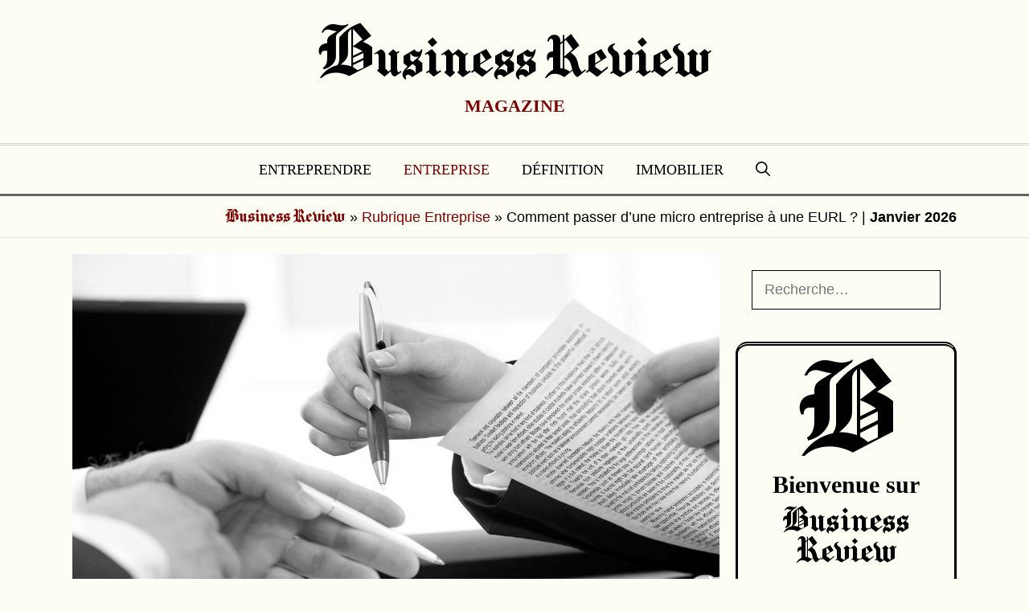

--- FILE ---
content_type: text/html; charset=UTF-8
request_url: https://business-review.fr/micro-entreprise-a-une-eurl/
body_size: 19413
content:
<!DOCTYPE html>
<html lang="fr-FR">
<head>
	<meta charset="UTF-8">
	<link rel="profile" href="https://gmpg.org/xfn/11">
	<meta name='robots' content='index, follow, max-image-preview:large, max-snippet:-1, max-video-preview:-1' />

	<!-- This site is optimized with the Yoast SEO plugin v21.7 - https://yoast.com/wordpress/plugins/seo/ -->
	<title>Comment passer d&#039;une micro entreprise à une EURL ?</title>
	<meta name="description" content="Dans le cadre du développement d’une entreprise, il se peut qu’un changement de statut soit nécessaire." />
	<link rel="canonical" href="https://business-review.fr/micro-entreprise-a-une-eurl/" />
	<meta property="og:locale" content="fr_FR" />
	<meta property="og:type" content="article" />
	<meta property="og:title" content="Comment passer d&#039;une micro entreprise à une EURL ?" />
	<meta property="og:description" content="Dans le cadre du développement d’une entreprise, il se peut qu’un changement de statut soit nécessaire." />
	<meta property="og:url" content="https://business-review.fr/micro-entreprise-a-une-eurl/" />
	<meta property="og:site_name" content="Business Review" />
	<meta property="article:published_time" content="2022-06-21T18:58:01+00:00" />
	<meta property="og:image" content="https://business-review.fr/wp-content/uploads/micro-entreprise-a-une-eurl.jpg" />
	<meta property="og:image:width" content="1280" />
	<meta property="og:image:height" content="853" />
	<meta property="og:image:type" content="image/jpeg" />
	<meta name="author" content="Lucas" />
	<meta name="twitter:card" content="summary_large_image" />
	<meta name="twitter:label1" content="Écrit par" />
	<meta name="twitter:data1" content="Lucas" />
	<meta name="twitter:label2" content="Durée de lecture estimée" />
	<meta name="twitter:data2" content="5 minutes" />
	<script type="application/ld+json" class="yoast-schema-graph">{"@context":"https://schema.org","@graph":[{"@type":"WebPage","@id":"https://business-review.fr/micro-entreprise-a-une-eurl/","url":"https://business-review.fr/micro-entreprise-a-une-eurl/","name":"Comment passer d'une micro entreprise à une EURL ?","isPartOf":{"@id":"https://business-review.fr/#website"},"primaryImageOfPage":{"@id":"https://business-review.fr/micro-entreprise-a-une-eurl/#primaryimage"},"image":{"@id":"https://business-review.fr/micro-entreprise-a-une-eurl/#primaryimage"},"thumbnailUrl":"https://business-review.fr/wp-content/uploads/micro-entreprise-a-une-eurl.jpg","datePublished":"2022-06-21T18:58:01+00:00","dateModified":"2022-06-21T18:58:01+00:00","author":{"@id":"https://business-review.fr/#/schema/person/77c6ef83a0d1b35c0a457dca8329b733"},"description":"Dans le cadre du développement d’une entreprise, il se peut qu’un changement de statut soit nécessaire.","breadcrumb":{"@id":"https://business-review.fr/micro-entreprise-a-une-eurl/#breadcrumb"},"inLanguage":"fr-FR","potentialAction":[{"@type":"ReadAction","target":["https://business-review.fr/micro-entreprise-a-une-eurl/"]}]},{"@type":"ImageObject","inLanguage":"fr-FR","@id":"https://business-review.fr/micro-entreprise-a-une-eurl/#primaryimage","url":"https://business-review.fr/wp-content/uploads/micro-entreprise-a-une-eurl.jpg","contentUrl":"https://business-review.fr/wp-content/uploads/micro-entreprise-a-une-eurl.jpg","width":1280,"height":853},{"@type":"BreadcrumbList","@id":"https://business-review.fr/micro-entreprise-a-une-eurl/#breadcrumb","itemListElement":[{"@type":"ListItem","position":1,"name":"Business Review","item":"https://business-review.fr/"},{"@type":"ListItem","position":2,"name":"Rubrique Entreprise","item":"https://business-review.fr/rubrique-entreprise/"},{"@type":"ListItem","position":3,"name":"Comment passer d&rsquo;une micro entreprise à une EURL ?"}]},{"@type":"WebSite","@id":"https://business-review.fr/#website","url":"https://business-review.fr/","name":"Business Review","description":"magazine","potentialAction":[{"@type":"SearchAction","target":{"@type":"EntryPoint","urlTemplate":"https://business-review.fr/?s={search_term_string}"},"query-input":"required name=search_term_string"}],"inLanguage":"fr-FR"},{"@type":"Person","@id":"https://business-review.fr/#/schema/person/77c6ef83a0d1b35c0a457dca8329b733","name":"Lucas","description":"Entrepreneur dans l'âme, j'ai à cœur de vous partager ma fibre entrepreneuriale."}]}</script>
	<!-- / Yoast SEO plugin. -->


<link rel='dns-prefetch' href='//www.googletagmanager.com' />
<link rel="alternate" type="application/rss+xml" title="Business Review &raquo; Flux" href="https://business-review.fr/feed/" />
<link rel="alternate" type="application/rss+xml" title="Business Review &raquo; Flux des commentaires" href="https://business-review.fr/comments/feed/" />
<link rel="alternate" title="oEmbed (JSON)" type="application/json+oembed" href="https://business-review.fr/wp-json/oembed/1.0/embed?url=https%3A%2F%2Fbusiness-review.fr%2Fmicro-entreprise-a-une-eurl%2F" />
<link rel="alternate" title="oEmbed (XML)" type="text/xml+oembed" href="https://business-review.fr/wp-json/oembed/1.0/embed?url=https%3A%2F%2Fbusiness-review.fr%2Fmicro-entreprise-a-une-eurl%2F&#038;format=xml" />
<style id='wp-img-auto-sizes-contain-inline-css'>
img:is([sizes=auto i],[sizes^="auto," i]){contain-intrinsic-size:3000px 1500px}
/*# sourceURL=wp-img-auto-sizes-contain-inline-css */
</style>
<style id='wp-emoji-styles-inline-css'>

	img.wp-smiley, img.emoji {
		display: inline !important;
		border: none !important;
		box-shadow: none !important;
		height: 1em !important;
		width: 1em !important;
		margin: 0 0.07em !important;
		vertical-align: -0.1em !important;
		background: none !important;
		padding: 0 !important;
	}
/*# sourceURL=wp-emoji-styles-inline-css */
</style>
<style id='wp-block-library-inline-css'>
:root{--wp-block-synced-color:#7a00df;--wp-block-synced-color--rgb:122,0,223;--wp-bound-block-color:var(--wp-block-synced-color);--wp-editor-canvas-background:#ddd;--wp-admin-theme-color:#007cba;--wp-admin-theme-color--rgb:0,124,186;--wp-admin-theme-color-darker-10:#006ba1;--wp-admin-theme-color-darker-10--rgb:0,107,160.5;--wp-admin-theme-color-darker-20:#005a87;--wp-admin-theme-color-darker-20--rgb:0,90,135;--wp-admin-border-width-focus:2px}@media (min-resolution:192dpi){:root{--wp-admin-border-width-focus:1.5px}}.wp-element-button{cursor:pointer}:root .has-very-light-gray-background-color{background-color:#eee}:root .has-very-dark-gray-background-color{background-color:#313131}:root .has-very-light-gray-color{color:#eee}:root .has-very-dark-gray-color{color:#313131}:root .has-vivid-green-cyan-to-vivid-cyan-blue-gradient-background{background:linear-gradient(135deg,#00d084,#0693e3)}:root .has-purple-crush-gradient-background{background:linear-gradient(135deg,#34e2e4,#4721fb 50%,#ab1dfe)}:root .has-hazy-dawn-gradient-background{background:linear-gradient(135deg,#faaca8,#dad0ec)}:root .has-subdued-olive-gradient-background{background:linear-gradient(135deg,#fafae1,#67a671)}:root .has-atomic-cream-gradient-background{background:linear-gradient(135deg,#fdd79a,#004a59)}:root .has-nightshade-gradient-background{background:linear-gradient(135deg,#330968,#31cdcf)}:root .has-midnight-gradient-background{background:linear-gradient(135deg,#020381,#2874fc)}:root{--wp--preset--font-size--normal:16px;--wp--preset--font-size--huge:42px}.has-regular-font-size{font-size:1em}.has-larger-font-size{font-size:2.625em}.has-normal-font-size{font-size:var(--wp--preset--font-size--normal)}.has-huge-font-size{font-size:var(--wp--preset--font-size--huge)}.has-text-align-center{text-align:center}.has-text-align-left{text-align:left}.has-text-align-right{text-align:right}.has-fit-text{white-space:nowrap!important}#end-resizable-editor-section{display:none}.aligncenter{clear:both}.items-justified-left{justify-content:flex-start}.items-justified-center{justify-content:center}.items-justified-right{justify-content:flex-end}.items-justified-space-between{justify-content:space-between}.screen-reader-text{border:0;clip-path:inset(50%);height:1px;margin:-1px;overflow:hidden;padding:0;position:absolute;width:1px;word-wrap:normal!important}.screen-reader-text:focus{background-color:#ddd;clip-path:none;color:#444;display:block;font-size:1em;height:auto;left:5px;line-height:normal;padding:15px 23px 14px;text-decoration:none;top:5px;width:auto;z-index:100000}html :where(.has-border-color){border-style:solid}html :where([style*=border-top-color]){border-top-style:solid}html :where([style*=border-right-color]){border-right-style:solid}html :where([style*=border-bottom-color]){border-bottom-style:solid}html :where([style*=border-left-color]){border-left-style:solid}html :where([style*=border-width]){border-style:solid}html :where([style*=border-top-width]){border-top-style:solid}html :where([style*=border-right-width]){border-right-style:solid}html :where([style*=border-bottom-width]){border-bottom-style:solid}html :where([style*=border-left-width]){border-left-style:solid}html :where(img[class*=wp-image-]){height:auto;max-width:100%}:where(figure){margin:0 0 1em}html :where(.is-position-sticky){--wp-admin--admin-bar--position-offset:var(--wp-admin--admin-bar--height,0px)}@media screen and (max-width:600px){html :where(.is-position-sticky){--wp-admin--admin-bar--position-offset:0px}}

/*# sourceURL=wp-block-library-inline-css */
</style><style id='global-styles-inline-css'>
:root{--wp--preset--aspect-ratio--square: 1;--wp--preset--aspect-ratio--4-3: 4/3;--wp--preset--aspect-ratio--3-4: 3/4;--wp--preset--aspect-ratio--3-2: 3/2;--wp--preset--aspect-ratio--2-3: 2/3;--wp--preset--aspect-ratio--16-9: 16/9;--wp--preset--aspect-ratio--9-16: 9/16;--wp--preset--color--black: #000000;--wp--preset--color--cyan-bluish-gray: #abb8c3;--wp--preset--color--white: #ffffff;--wp--preset--color--pale-pink: #f78da7;--wp--preset--color--vivid-red: #cf2e2e;--wp--preset--color--luminous-vivid-orange: #ff6900;--wp--preset--color--luminous-vivid-amber: #fcb900;--wp--preset--color--light-green-cyan: #7bdcb5;--wp--preset--color--vivid-green-cyan: #00d084;--wp--preset--color--pale-cyan-blue: #8ed1fc;--wp--preset--color--vivid-cyan-blue: #0693e3;--wp--preset--color--vivid-purple: #9b51e0;--wp--preset--gradient--vivid-cyan-blue-to-vivid-purple: linear-gradient(135deg,rgb(6,147,227) 0%,rgb(155,81,224) 100%);--wp--preset--gradient--light-green-cyan-to-vivid-green-cyan: linear-gradient(135deg,rgb(122,220,180) 0%,rgb(0,208,130) 100%);--wp--preset--gradient--luminous-vivid-amber-to-luminous-vivid-orange: linear-gradient(135deg,rgb(252,185,0) 0%,rgb(255,105,0) 100%);--wp--preset--gradient--luminous-vivid-orange-to-vivid-red: linear-gradient(135deg,rgb(255,105,0) 0%,rgb(207,46,46) 100%);--wp--preset--gradient--very-light-gray-to-cyan-bluish-gray: linear-gradient(135deg,rgb(238,238,238) 0%,rgb(169,184,195) 100%);--wp--preset--gradient--cool-to-warm-spectrum: linear-gradient(135deg,rgb(74,234,220) 0%,rgb(151,120,209) 20%,rgb(207,42,186) 40%,rgb(238,44,130) 60%,rgb(251,105,98) 80%,rgb(254,248,76) 100%);--wp--preset--gradient--blush-light-purple: linear-gradient(135deg,rgb(255,206,236) 0%,rgb(152,150,240) 100%);--wp--preset--gradient--blush-bordeaux: linear-gradient(135deg,rgb(254,205,165) 0%,rgb(254,45,45) 50%,rgb(107,0,62) 100%);--wp--preset--gradient--luminous-dusk: linear-gradient(135deg,rgb(255,203,112) 0%,rgb(199,81,192) 50%,rgb(65,88,208) 100%);--wp--preset--gradient--pale-ocean: linear-gradient(135deg,rgb(255,245,203) 0%,rgb(182,227,212) 50%,rgb(51,167,181) 100%);--wp--preset--gradient--electric-grass: linear-gradient(135deg,rgb(202,248,128) 0%,rgb(113,206,126) 100%);--wp--preset--gradient--midnight: linear-gradient(135deg,rgb(2,3,129) 0%,rgb(40,116,252) 100%);--wp--preset--font-size--small: 13px;--wp--preset--font-size--medium: 20px;--wp--preset--font-size--large: 36px;--wp--preset--font-size--x-large: 42px;--wp--preset--spacing--20: 0.44rem;--wp--preset--spacing--30: 0.67rem;--wp--preset--spacing--40: 1rem;--wp--preset--spacing--50: 1.5rem;--wp--preset--spacing--60: 2.25rem;--wp--preset--spacing--70: 3.38rem;--wp--preset--spacing--80: 5.06rem;--wp--preset--shadow--natural: 6px 6px 9px rgba(0, 0, 0, 0.2);--wp--preset--shadow--deep: 12px 12px 50px rgba(0, 0, 0, 0.4);--wp--preset--shadow--sharp: 6px 6px 0px rgba(0, 0, 0, 0.2);--wp--preset--shadow--outlined: 6px 6px 0px -3px rgb(255, 255, 255), 6px 6px rgb(0, 0, 0);--wp--preset--shadow--crisp: 6px 6px 0px rgb(0, 0, 0);}:where(.is-layout-flex){gap: 0.5em;}:where(.is-layout-grid){gap: 0.5em;}body .is-layout-flex{display: flex;}.is-layout-flex{flex-wrap: wrap;align-items: center;}.is-layout-flex > :is(*, div){margin: 0;}body .is-layout-grid{display: grid;}.is-layout-grid > :is(*, div){margin: 0;}:where(.wp-block-columns.is-layout-flex){gap: 2em;}:where(.wp-block-columns.is-layout-grid){gap: 2em;}:where(.wp-block-post-template.is-layout-flex){gap: 1.25em;}:where(.wp-block-post-template.is-layout-grid){gap: 1.25em;}.has-black-color{color: var(--wp--preset--color--black) !important;}.has-cyan-bluish-gray-color{color: var(--wp--preset--color--cyan-bluish-gray) !important;}.has-white-color{color: var(--wp--preset--color--white) !important;}.has-pale-pink-color{color: var(--wp--preset--color--pale-pink) !important;}.has-vivid-red-color{color: var(--wp--preset--color--vivid-red) !important;}.has-luminous-vivid-orange-color{color: var(--wp--preset--color--luminous-vivid-orange) !important;}.has-luminous-vivid-amber-color{color: var(--wp--preset--color--luminous-vivid-amber) !important;}.has-light-green-cyan-color{color: var(--wp--preset--color--light-green-cyan) !important;}.has-vivid-green-cyan-color{color: var(--wp--preset--color--vivid-green-cyan) !important;}.has-pale-cyan-blue-color{color: var(--wp--preset--color--pale-cyan-blue) !important;}.has-vivid-cyan-blue-color{color: var(--wp--preset--color--vivid-cyan-blue) !important;}.has-vivid-purple-color{color: var(--wp--preset--color--vivid-purple) !important;}.has-black-background-color{background-color: var(--wp--preset--color--black) !important;}.has-cyan-bluish-gray-background-color{background-color: var(--wp--preset--color--cyan-bluish-gray) !important;}.has-white-background-color{background-color: var(--wp--preset--color--white) !important;}.has-pale-pink-background-color{background-color: var(--wp--preset--color--pale-pink) !important;}.has-vivid-red-background-color{background-color: var(--wp--preset--color--vivid-red) !important;}.has-luminous-vivid-orange-background-color{background-color: var(--wp--preset--color--luminous-vivid-orange) !important;}.has-luminous-vivid-amber-background-color{background-color: var(--wp--preset--color--luminous-vivid-amber) !important;}.has-light-green-cyan-background-color{background-color: var(--wp--preset--color--light-green-cyan) !important;}.has-vivid-green-cyan-background-color{background-color: var(--wp--preset--color--vivid-green-cyan) !important;}.has-pale-cyan-blue-background-color{background-color: var(--wp--preset--color--pale-cyan-blue) !important;}.has-vivid-cyan-blue-background-color{background-color: var(--wp--preset--color--vivid-cyan-blue) !important;}.has-vivid-purple-background-color{background-color: var(--wp--preset--color--vivid-purple) !important;}.has-black-border-color{border-color: var(--wp--preset--color--black) !important;}.has-cyan-bluish-gray-border-color{border-color: var(--wp--preset--color--cyan-bluish-gray) !important;}.has-white-border-color{border-color: var(--wp--preset--color--white) !important;}.has-pale-pink-border-color{border-color: var(--wp--preset--color--pale-pink) !important;}.has-vivid-red-border-color{border-color: var(--wp--preset--color--vivid-red) !important;}.has-luminous-vivid-orange-border-color{border-color: var(--wp--preset--color--luminous-vivid-orange) !important;}.has-luminous-vivid-amber-border-color{border-color: var(--wp--preset--color--luminous-vivid-amber) !important;}.has-light-green-cyan-border-color{border-color: var(--wp--preset--color--light-green-cyan) !important;}.has-vivid-green-cyan-border-color{border-color: var(--wp--preset--color--vivid-green-cyan) !important;}.has-pale-cyan-blue-border-color{border-color: var(--wp--preset--color--pale-cyan-blue) !important;}.has-vivid-cyan-blue-border-color{border-color: var(--wp--preset--color--vivid-cyan-blue) !important;}.has-vivid-purple-border-color{border-color: var(--wp--preset--color--vivid-purple) !important;}.has-vivid-cyan-blue-to-vivid-purple-gradient-background{background: var(--wp--preset--gradient--vivid-cyan-blue-to-vivid-purple) !important;}.has-light-green-cyan-to-vivid-green-cyan-gradient-background{background: var(--wp--preset--gradient--light-green-cyan-to-vivid-green-cyan) !important;}.has-luminous-vivid-amber-to-luminous-vivid-orange-gradient-background{background: var(--wp--preset--gradient--luminous-vivid-amber-to-luminous-vivid-orange) !important;}.has-luminous-vivid-orange-to-vivid-red-gradient-background{background: var(--wp--preset--gradient--luminous-vivid-orange-to-vivid-red) !important;}.has-very-light-gray-to-cyan-bluish-gray-gradient-background{background: var(--wp--preset--gradient--very-light-gray-to-cyan-bluish-gray) !important;}.has-cool-to-warm-spectrum-gradient-background{background: var(--wp--preset--gradient--cool-to-warm-spectrum) !important;}.has-blush-light-purple-gradient-background{background: var(--wp--preset--gradient--blush-light-purple) !important;}.has-blush-bordeaux-gradient-background{background: var(--wp--preset--gradient--blush-bordeaux) !important;}.has-luminous-dusk-gradient-background{background: var(--wp--preset--gradient--luminous-dusk) !important;}.has-pale-ocean-gradient-background{background: var(--wp--preset--gradient--pale-ocean) !important;}.has-electric-grass-gradient-background{background: var(--wp--preset--gradient--electric-grass) !important;}.has-midnight-gradient-background{background: var(--wp--preset--gradient--midnight) !important;}.has-small-font-size{font-size: var(--wp--preset--font-size--small) !important;}.has-medium-font-size{font-size: var(--wp--preset--font-size--medium) !important;}.has-large-font-size{font-size: var(--wp--preset--font-size--large) !important;}.has-x-large-font-size{font-size: var(--wp--preset--font-size--x-large) !important;}
/*# sourceURL=global-styles-inline-css */
</style>

<style id='classic-theme-styles-inline-css'>
/*! This file is auto-generated */
.wp-block-button__link{color:#fff;background-color:#32373c;border-radius:9999px;box-shadow:none;text-decoration:none;padding:calc(.667em + 2px) calc(1.333em + 2px);font-size:1.125em}.wp-block-file__button{background:#32373c;color:#fff;text-decoration:none}
/*# sourceURL=/wp-includes/css/classic-themes.min.css */
</style>
<link rel='stylesheet' id='uaf_client_css-css' href='https://business-review.fr/wp-content/uploads/useanyfont/uaf.css?ver=1704288412' media='all' />
<link rel='stylesheet' id='generate-style-css' href='https://business-review.fr/wp-content/themes/generatepress/assets/css/all.min.css?ver=3.0.4' media='all' />
<style id='generate-style-inline-css'>
.entry-header .entry-meta {display:none;}.post-navigation {display:none;}.single footer.entry-meta {display:none;}.no-featured-image-padding .featured-image {margin-left:-20px;margin-right:-20px;}.post-image-above-header .no-featured-image-padding .inside-article .featured-image {margin-top:-20px;}@media (max-width:768px){.no-featured-image-padding .featured-image {margin-left:-40px;margin-right:-40px;}.post-image-above-header .no-featured-image-padding .inside-article .featured-image {margin-top:-40px;}}
body{background-color:#fefdf3;color:#000000;}a{color:#800000;}a:hover, a:focus, a:active{color:#000000;}body .grid-container{max-width:1100px;}.wp-block-group__inner-container{max-width:1100px;margin-left:auto;margin-right:auto;}.generate-back-to-top{font-size:20px;border-radius:3px;position:fixed;bottom:30px;right:30px;line-height:40px;width:40px;text-align:center;z-index:10;transition:opacity 300ms ease-in-out;}.navigation-search{position:absolute;left:-99999px;pointer-events:none;visibility:hidden;z-index:20;width:100%;top:0;transition:opacity 100ms ease-in-out;opacity:0;}.navigation-search.nav-search-active{left:0;right:0;pointer-events:auto;visibility:visible;opacity:1;}.navigation-search input[type="search"]{outline:0;border:0;vertical-align:bottom;line-height:1;opacity:0.9;width:100%;z-index:20;border-radius:0;-webkit-appearance:none;height:60px;}.navigation-search input::-ms-clear{display:none;width:0;height:0;}.navigation-search input::-ms-reveal{display:none;width:0;height:0;}.navigation-search input::-webkit-search-decoration, .navigation-search input::-webkit-search-cancel-button, .navigation-search input::-webkit-search-results-button, .navigation-search input::-webkit-search-results-decoration{display:none;}.main-navigation li.search-item{z-index:21;}li.search-item.active{transition:opacity 100ms ease-in-out;}.nav-left-sidebar .main-navigation li.search-item.active,.nav-right-sidebar .main-navigation li.search-item.active{width:auto;display:inline-block;float:right;}.gen-sidebar-nav .navigation-search{top:auto;bottom:0;}body, button, input, select, textarea{font-family:Segoe UI, Helvetica Neue, Helvetica, sans-serif;font-size:18px;}body{line-height:1.5;}.entry-content > [class*="wp-block-"]:not(:last-child){margin-bottom:1.5em;}.main-title{font-family:"chomsky";font-weight:normal;text-transform:capitalize;font-size:66px;}.site-description{font-family:Georgia, Times New Roman, Times, serif;font-weight:bold;text-transform:uppercase;font-size:22px;}.main-navigation a, .menu-toggle{font-family:Georgia, Times New Roman, Times, serif;text-transform:uppercase;font-size:18px;}.main-navigation .main-nav ul ul li a{font-size:15px;}.widget-title{font-family:Segoe UI, Helvetica Neue, Helvetica, sans-serif;}.sidebar .widget, .footer-widgets .widget{font-size:17px;}button:not(.menu-toggle),html input[type="button"],input[type="reset"],input[type="submit"],.button,.wp-block-button .wp-block-button__link{font-family:Segoe UI, Helvetica Neue, Helvetica, sans-serif;text-transform:uppercase;font-size:15px;}h1{font-family:Georgia, Times New Roman, Times, serif;font-weight:bold;text-transform:uppercase;font-size:35px;}h2{font-family:Georgia, Times New Roman, Times, serif;font-weight:bold;font-size:30px;}h3{font-family:Georgia, Times New Roman, Times, serif;font-weight:bold;font-size:20px;}h4{font-family:Georgia, Times New Roman, Times, serif;font-weight:bold;font-size:inherit;}h5{font-family:Georgia, Times New Roman, Times, serif;text-transform:uppercase;font-size:inherit;}h6{font-family:Georgia, Times New Roman, Times, serif;}.site-info{font-family:Segoe UI, Helvetica Neue, Helvetica, sans-serif;text-transform:uppercase;font-size:14px;}@media (max-width:768px){.main-title{font-size:50px;}h1{font-size:30px;}h2{font-size:25px;}}.top-bar{background-color:#fefdf3;color:#000000;}.top-bar a{color:#ffffff;}.top-bar a:hover{color:#303030;}.site-header{background-color:#fefdf3;color:#3a3a3a;}.site-header a{color:#3a3a3a;}.main-title a,.main-title a:hover{color:#000000;}.site-description{color:#800000;}.mobile-menu-control-wrapper .menu-toggle,.mobile-menu-control-wrapper .menu-toggle:hover,.mobile-menu-control-wrapper .menu-toggle:focus,.has-inline-mobile-toggle #site-navigation.toggled{background-color:rgba(0, 0, 0, 0.02);}.main-navigation,.main-navigation ul ul{background-color:#fefdf3;}.main-navigation .main-nav ul li a,.menu-toggle, .main-navigation .menu-bar-items{color:#000000;}.main-navigation .main-nav ul li:hover > a,.main-navigation .main-nav ul li:focus > a, .main-navigation .main-nav ul li.sfHover > a, .main-navigation .menu-bar-item:hover > a, .main-navigation .menu-bar-item.sfHover > a{color:#800000;background-color:#fefdf3;}button.menu-toggle:hover,button.menu-toggle:focus,.main-navigation .mobile-bar-items a,.main-navigation .mobile-bar-items a:hover,.main-navigation .mobile-bar-items a:focus{color:#000000;}.main-navigation .main-nav ul li[class*="current-menu-"] > a{color:#800000;background-color:#fefdf3;}.main-navigation .main-nav ul li[class*="current-menu-"] > a:hover,.main-navigation .main-nav ul li[class*="current-menu-"].sfHover > a{color:#800000;background-color:#fefdf3;}.navigation-search input[type="search"],.navigation-search input[type="search"]:active, .navigation-search input[type="search"]:focus, .main-navigation .main-nav ul li.search-item.active > a, .main-navigation .menu-bar-items .search-item.active > a{color:#800000;background-color:#fefdf3;opacity:1;}.main-navigation ul ul{background-color:#ffffff;}.main-navigation .main-nav ul ul li a{color:#000000;}.main-navigation .main-nav ul ul li:hover > a,.main-navigation .main-nav ul ul li:focus > a,.main-navigation .main-nav ul ul li.sfHover > a{color:#1e73be;background-color:#fafafa;}.main-navigation .main-nav ul ul li[class*="current-menu-"] > a{color:#1e73be;background-color:#ffffff;}.main-navigation .main-nav ul ul li[class*="current-menu-"] > a:hover,.main-navigation .main-nav ul ul li[class*="current-menu-"].sfHover > a{color:#1e73be;background-color:#ffffff;}.separate-containers .inside-article, .separate-containers .comments-area, .separate-containers .page-header, .one-container .container, .separate-containers .paging-navigation, .inside-page-header{background-color:#fefdf3;}.entry-title a{color:#000000;}.entry-title a:hover{color:#800000;}.entry-meta{color:#000000;}.entry-meta a{color:#333333;}.entry-meta a:hover{color:#800000;}.sidebar .widget{background-color:#fefdf3;}.footer-widgets{background-color:#fefdf3;}.footer-widgets .widget-title{color:#000000;}.site-info{color:#000000;background-color:#fefdf3;}.site-info a{color:#000000;}.site-info a:hover{color:#606060;}.footer-bar .widget_nav_menu .current-menu-item a{color:#606060;}input[type="text"],input[type="email"],input[type="url"],input[type="password"],input[type="search"],input[type="tel"],input[type="number"],textarea,select{color:#000000;background-color:#fefdf3;border-color:#000000;}input[type="text"]:focus,input[type="email"]:focus,input[type="url"]:focus,input[type="password"]:focus,input[type="search"]:focus,input[type="tel"]:focus,input[type="number"]:focus,textarea:focus,select:focus{color:#666666;background-color:#ffffff;border-color:#bfbfbf;}button,html input[type="button"],input[type="reset"],input[type="submit"],a.button,a.wp-block-button__link:not(.has-background){color:#000000;background-color:#ffffff;}button:hover,html input[type="button"]:hover,input[type="reset"]:hover,input[type="submit"]:hover,a.button:hover,button:focus,html input[type="button"]:focus,input[type="reset"]:focus,input[type="submit"]:focus,a.button:focus,a.wp-block-button__link:not(.has-background):active,a.wp-block-button__link:not(.has-background):focus,a.wp-block-button__link:not(.has-background):hover{color:#ffffff;background-color:#1e73be;}a.generate-back-to-top{background-color:#fefdf3;color:#000000;}a.generate-back-to-top:hover,a.generate-back-to-top:focus{background-color:#ffffff;color:#800000;}@media (max-width: 768px){.main-navigation .menu-bar-item:hover > a, .main-navigation .menu-bar-item.sfHover > a{background:none;color:#000000;}}.inside-top-bar{padding:10px;}.inside-header{padding:30px;}.separate-containers .inside-article, .separate-containers .comments-area, .separate-containers .page-header, .separate-containers .paging-navigation, .one-container .site-content, .inside-page-header{padding:20px;}.site-main .wp-block-group__inner-container{padding:20px;}.entry-content .alignwide, body:not(.no-sidebar) .entry-content .alignfull{margin-left:-20px;width:calc(100% + 40px);max-width:calc(100% + 40px);}.one-container.right-sidebar .site-main,.one-container.both-right .site-main{margin-right:20px;}.one-container.left-sidebar .site-main,.one-container.both-left .site-main{margin-left:20px;}.one-container.both-sidebars .site-main{margin:0px 20px 0px 20px;}.rtl .menu-item-has-children .dropdown-menu-toggle{padding-left:20px;}.rtl .main-navigation .main-nav ul li.menu-item-has-children > a{padding-right:20px;}.widget-area .widget{padding:20px;}.footer-widgets{padding:20px;}.site-info{padding:20px;}@media (max-width:768px){.separate-containers .inside-article, .separate-containers .comments-area, .separate-containers .page-header, .separate-containers .paging-navigation, .one-container .site-content, .inside-page-header{padding:40px;}.site-main .wp-block-group__inner-container{padding:40px;}.site-info{padding-right:10px;padding-left:10px;}.entry-content .alignwide, body:not(.no-sidebar) .entry-content .alignfull{margin-left:-40px;width:calc(100% + 80px);max-width:calc(100% + 80px);}}/* End cached CSS */@media (max-width: 768px){.main-navigation .menu-toggle,.main-navigation .mobile-bar-items,.sidebar-nav-mobile:not(#sticky-placeholder){display:block;}.main-navigation ul,.gen-sidebar-nav{display:none;}[class*="nav-float-"] .site-header .inside-header > *{float:none;clear:both;}}
.site-header{background-repeat:no-repeat;}
.navigation-branding .main-title{font-weight:normal;text-transform:capitalize;font-size:66px;font-family:"chomsky";}@media (max-width: 768px){.navigation-branding .main-title{font-size:50px;}}
.main-navigation .main-nav ul li a,.menu-toggle,.main-navigation .mobile-bar-items a{transition: line-height 300ms ease}.main-navigation.toggled .main-nav > ul{background-color: #fefdf3}
.page-hero{color:#000000;padding-top:10px;padding-bottom:10px;text-align:right;box-sizing:border-box;}.page-hero h1, .page-hero h2, .page-hero h3, .page-hero h4, .page-hero h5, .page-hero h6{color:#000000;}.inside-page-hero > *:last-child{margin-bottom:0px;}.page-hero time.updated{display:none;}
.post-image, .page-content, .entry-content, .entry-summary, footer.entry-meta{margin-top:1em;}.post-image-above-header .inside-article div.featured-image, .post-image-above-header .inside-article div.post-image{margin-bottom:1em;}
/*# sourceURL=generate-style-inline-css */
</style>
<link rel='stylesheet' id='generate-blog-css' href='https://business-review.fr/wp-content/plugins/gp-premium/blog/functions/css/style-min.css?ver=1.9.1' media='all' />
<link rel='stylesheet' id='lgc-unsemantic-grid-responsive-tablet-css' href='https://business-review.fr/wp-content/plugins/lightweight-grid-columns/css/unsemantic-grid-responsive-tablet.css?ver=1.0' media='all' />
<link rel='stylesheet' id='generate-sticky-css' href='https://business-review.fr/wp-content/plugins/gp-premium/menu-plus/functions/css/sticky.min.css?ver=1.9.1' media='all' />
<script src="https://business-review.fr/wp-includes/js/jquery/jquery.min.js?ver=3.7.1" id="jquery-core-js"></script>
<script src="https://business-review.fr/wp-includes/js/jquery/jquery-migrate.min.js?ver=3.4.1" id="jquery-migrate-js"></script>
<script id="my-ajax-request-js-extra">
var MyAjax = {"ajaxurl":"https://business-review.fr/wp-admin/admin-ajax.php"};
//# sourceURL=my-ajax-request-js-extra
</script>
<script src="https://business-review.fr/wp-content/plugins/widgets-controller/widgets_controller.js?ver=6.9" id="my-ajax-request-js"></script>
<script src="https://business-review.fr/wp-content/plugins/latest-simple-news-ticker/js/jquery.simpleTicker.js?ver=6.9" id="simpleTicker_js-js"></script>

<!-- Extrait Google Analytics ajouté par Site Kit -->
<script src="https://www.googletagmanager.com/gtag/js?id=UA-141810363-6" id="google_gtagjs-js" async></script>
<script id="google_gtagjs-js-after">
window.dataLayer = window.dataLayer || [];function gtag(){dataLayer.push(arguments);}
gtag('set', 'linker', {"domains":["business-review.fr"]} );
gtag("js", new Date());
gtag("set", "developer_id.dZTNiMT", true);
gtag("config", "UA-141810363-6", {"anonymize_ip":true});
gtag("config", "G-Z9HJ5FVTLT");
//# sourceURL=google_gtagjs-js-after
</script>

<!-- Arrêter l&#039;extrait Google Analytics ajouté par Site Kit -->
<link rel="https://api.w.org/" href="https://business-review.fr/wp-json/" /><link rel="alternate" title="JSON" type="application/json" href="https://business-review.fr/wp-json/wp/v2/posts/981" /><link rel="EditURI" type="application/rsd+xml" title="RSD" href="https://business-review.fr/xmlrpc.php?rsd" />
<meta name="generator" content="WordPress 6.9" />
<link rel='shortlink' href='https://business-review.fr/?p=981' />
<meta name="generator" content="Site Kit by Google 1.116.0" />		<!--[if lt IE 9]>
			<link rel="stylesheet" href="https://business-review.fr/wp-content/plugins/lightweight-grid-columns/css/ie.min.css" />
		<![endif]-->
	<style type="text/css" id="simple-css-output">.main-title:first-letter{ font-size: 130%;} .featured-image{filter: grayscale(1);} .post-image{filter: grayscale(1);}/*img {filter: grayscale(1);}*/.post:not(:first-child) .post-image{display: none;}/* :not(:first-child) *//*.post:nth-child(2n+0) .post-image{display: none;}*//*.post:nth-child(2n+0) .entry-title a {font-weight: bold;} */.main-navigation { border-top: double #D3D2CA; border-bottom: 3px solid #666561;}.topbar{ border-bottom: 1px solid rgba(0,0,0,0.1);}.textdate{text-transform: capitalize;}.Accueil { max-width: 850px; margin: 0 auto; padding: 2em; border: thick double #000;}.widget:nth-child(2) { border-radius: 15px; border-top: thick double #000; border-bottom: thick double #000;border-right: solid;border-left: solid;}.entry-content h2:not(.entry-title):after { content: ""; border-bottom-width: 1px; border-bottom-style: solid; border-color: inherit; display: block; width: 100px; padding-top: 10px;}.page-title{text-align: center;}.b { font-family: "chomsky"; font-weight: normal; text-transform: capitalize; font-size: 150px;text-align: center; margin: 0 auto; line-height: 0.9;}.br-title-widget{ font-family: "chomsky"; font-weight: normal; text-transform: capitalize; font-size: 40px;position:relative; top: 10px;}.br-title-topbar{ font-family: "chomsky"; font-weight: normal; text-transform: capitalize; font-size: 115%;}.post-count{ font-family: "chomsky"; font-weight: normal; font-size: 35px;text-align: center; line-height: 0.9; margin: 0 auto;}.widget:nth-child(3) { border-radius: 15px; border-top: solid; border-bottom: solid;border-right: thick double #000;border-left: thick double #000;}.news {padding: 20px 0px -0px;}.entry-content img{filter: grayscale(1);}</style><meta name="viewport" content="width=device-width, initial-scale=1"><link rel="icon" href="https://business-review.fr/wp-content/uploads/cropped-favicon-32x32.png" sizes="32x32" />
<link rel="icon" href="https://business-review.fr/wp-content/uploads/cropped-favicon-192x192.png" sizes="192x192" />
<link rel="apple-touch-icon" href="https://business-review.fr/wp-content/uploads/cropped-favicon-180x180.png" />
<meta name="msapplication-TileImage" content="https://business-review.fr/wp-content/uploads/cropped-favicon-270x270.png" />
		<style id="wp-custom-css">
			/* ====== DÉFINITION (vert discret) ====== */
.box-definition{
  margin: 24px 0;
  padding: 16px 18px;
  background-color: #eef6f0; /* vert doux */
  border-left: 4px solid #3f7f5f;
}

/* ====== RÈGLE ESSENTIELLE (gris neutre) ====== */
.box-rule{
  margin: 22px 0;
  padding: 14px 18px;
  background-color: #f4f4f4;
  border-left: 4px solid #555;
}

/* ====== ERREURS (rouge doux, séparées) ====== */
.box-error{
  margin: 20px 0;
  padding: 14px 18px;
  background-color: #fff1f1;
  border-left: 4px solid #a00000;
}


/* GeneratePress Site CSS *//* .main-navigation,
.footer-widgets {
	border-top: 1px solid rgba(0,0,0,0.1);
	border-bottom: 1px solid rgba(0,0,0,0.1);
}*/

.entry-header,
.entry-meta {
	text-align: center;
}

/*.sidebar .widget {
	border: 1px solid rgba(0,0,0,0.1);
}*/

.entry-content,
.entry-summary,
#comments {
	max-width: 800px;
	margin-left: auto;
	margin-right: auto;
}

.post-image,
.entry-content {
	margin-top: 3em;
}

.post-image:hover {
	opacity: 0.95;
}

footer.entry-meta > span {
	display: inline-block;
	margin: 0 10px;
	text-transform: uppercase;
	font-size: 85%;
}

.post-navigation {
	text-transform: uppercase;
	font-size: 85%;
}

div.entry-meta > span {
	text-transform: uppercase;
	font-size: 85%;
}

button, html input[type="button"], input[type="reset"], input[type="submit"], a.button, a.button:visited {
	border-width: 1px;
	border-style: solid;
	border-color: inherit;
}

.read-more-container,
#comments {
	text-align: center;
}

#comments .comment {
	text-align: left;
}

.one-container .site-main > article:not(:last-child):after {
    content: "";
    border-bottom: 1px solid rgba(0,0,0,0.3);
    display: block;
    max-width: 400px;
    margin: 0 auto 60px;
}

.one-container .inside-article {
    padding: 0 0 60px;
}

.nf-form-cont {
    text-align: center;
}

.nf-form-fields-required {
    margin-bottom: 30px;
}

.main-navigation.toggled .main-nav li {
    text-align: center !important;
}

.generate-back-to-top {
    border-width: 1px;
    border-style: solid;
}

.post-image-above-header .inside-article .post-image, 
.post-image-above-header .inside-article .featured-image {
    margin-bottom: 60px;
}

.widget-title:after {
    content: "";
    border-bottom-width: 1px;
    border-bottom-style: solid;
    border-color: inherit;
    display: block;
    width: 30px;
    padding-top: 10px;
}

.nf-field-label {
    margin: 0 auto;
}

.sticky-enabled .main-navigation.is_stuck {
    box-shadow: 0 0 0;
}

@media (max-width: 768px) {
	.main-navigation.toggled .main-nav li.social-icon {
    	display: inline-block !important;
	}
}

@media (min-width: 769px) {
    .main-navigation .menu > .menu-item > a::after {
        content: "";
        position: absolute;
        right: 0;
        left: 50%;
        bottom: 15px;
        -webkit-transform: translateX(-50%);
        transform: translateX(-50%);

        display: block;
        width: 0;
        height: 1px;

        background-color: currentColor;
        transition: 0.3s width ease;
    }
    .main-navigation .menu > .menu-item.current-menu-item > a::after,
    .main-navigation .menu > .menu-item > a:hover::after,
		.main-navigation .menu > .menu-item.sfHover > a::after {
        width: 50%;
    }
} /* End GeneratePress Site CSS */		</style>
		<link rel='stylesheet' id='yarppRelatedCss-css' href='https://business-review.fr/wp-content/plugins/yet-another-related-posts-plugin/style/related.css?ver=5.30.9' media='all' />
</head>

<body class="wp-singular post-template-default single single-post postid-981 single-format-standard wp-embed-responsive wp-theme-generatepress post-image-above-header post-image-aligned-center sticky-menu-no-transition sticky-enabled both-sticky-menu right-sidebar nav-below-header separate-containers contained-header active-footer-widgets-1 nav-search-enabled nav-aligned-center header-aligned-center dropdown-hover featured-image-active" itemtype="https://schema.org/Blog" itemscope>
	<a class="screen-reader-text skip-link" href="#content" title="Aller au contenu">Aller au contenu</a>		<header id="masthead" class="site-header grid-container grid-parent" itemtype="https://schema.org/WPHeader" itemscope>
			<div class="inside-header grid-container grid-parent">
				<div class="site-branding">
						<p class="main-title" itemprop="headline">
					<a href="https://business-review.fr/" rel="home">
						Business Review
					</a>
				</p>
						<p class="site-description" itemprop="description">
					magazine
				</p>
					</div>			</div>
		</header>
				<nav id="site-navigation" class="auto-hide-sticky main-navigation sub-menu-right" itemtype="https://schema.org/SiteNavigationElement" itemscope>
			<div class="inside-navigation grid-container grid-parent">
				<form method="get" class="search-form navigation-search" action="https://business-review.fr/">
					<input type="search" class="search-field" value="" name="s" title="Chercher" />
				</form>		<div class="mobile-bar-items">
						<span class="search-item">
				<a aria-label="Ouvrir la barre de recherche" href="#">
					<span class="gp-icon icon-search"><svg viewBox="0 0 512 512" aria-hidden="true" role="img" version="1.1" xmlns="http://www.w3.org/2000/svg" xmlns:xlink="http://www.w3.org/1999/xlink" width="1em" height="1em">
						<path fill-rule="evenodd" clip-rule="evenodd" d="M208 48c-88.366 0-160 71.634-160 160s71.634 160 160 160 160-71.634 160-160S296.366 48 208 48zM0 208C0 93.125 93.125 0 208 0s208 93.125 208 208c0 48.741-16.765 93.566-44.843 129.024l133.826 134.018c9.366 9.379 9.355 24.575-.025 33.941-9.379 9.366-24.575 9.355-33.941-.025L337.238 370.987C301.747 399.167 256.839 416 208 416 93.125 416 0 322.875 0 208z"/>
					</svg><svg viewBox="0 0 512 512" aria-hidden="true" role="img" version="1.1" xmlns="http://www.w3.org/2000/svg" xmlns:xlink="http://www.w3.org/1999/xlink" width="1em" height="1em">
						<path d="M71.029 71.029c9.373-9.372 24.569-9.372 33.942 0L256 222.059l151.029-151.03c9.373-9.372 24.569-9.372 33.942 0 9.372 9.373 9.372 24.569 0 33.942L289.941 256l151.03 151.029c9.372 9.373 9.372 24.569 0 33.942-9.373 9.372-24.569 9.372-33.942 0L256 289.941l-151.029 151.03c-9.373 9.372-24.569 9.372-33.942 0-9.372-9.373-9.372-24.569 0-33.942L222.059 256 71.029 104.971c-9.372-9.373-9.372-24.569 0-33.942z" />
					</svg></span>				</a>
			</span>
		</div>
						<button class="menu-toggle" aria-controls="primary-menu" aria-expanded="false">
					<span class="gp-icon icon-menu-bars"><svg viewBox="0 0 512 512" aria-hidden="true" role="img" version="1.1" xmlns="http://www.w3.org/2000/svg" xmlns:xlink="http://www.w3.org/1999/xlink" width="1em" height="1em">
						<path d="M0 96c0-13.255 10.745-24 24-24h464c13.255 0 24 10.745 24 24s-10.745 24-24 24H24c-13.255 0-24-10.745-24-24zm0 160c0-13.255 10.745-24 24-24h464c13.255 0 24 10.745 24 24s-10.745 24-24 24H24c-13.255 0-24-10.745-24-24zm0 160c0-13.255 10.745-24 24-24h464c13.255 0 24 10.745 24 24s-10.745 24-24 24H24c-13.255 0-24-10.745-24-24z" />
					</svg><svg viewBox="0 0 512 512" aria-hidden="true" role="img" version="1.1" xmlns="http://www.w3.org/2000/svg" xmlns:xlink="http://www.w3.org/1999/xlink" width="1em" height="1em">
						<path d="M71.029 71.029c9.373-9.372 24.569-9.372 33.942 0L256 222.059l151.029-151.03c9.373-9.372 24.569-9.372 33.942 0 9.372 9.373 9.372 24.569 0 33.942L289.941 256l151.03 151.029c9.372 9.373 9.372 24.569 0 33.942-9.373 9.372-24.569 9.372-33.942 0L256 289.941l-151.029 151.03c-9.373 9.372-24.569 9.372-33.942 0-9.372-9.373-9.372-24.569 0-33.942L222.059 256 71.029 104.971c-9.372-9.373-9.372-24.569 0-33.942z" />
					</svg></span><span class="mobile-menu">Menu</span>				</button>
				<div id="primary-menu" class="main-nav"><ul id="menu-primary-classic" class=" menu sf-menu"><li id="menu-item-454" class="menu-item menu-item-type-taxonomy menu-item-object-category menu-item-454"><a href="https://business-review.fr/rubrique-entreprendre/">Entreprendre</a></li>
<li id="menu-item-588" class="menu-item menu-item-type-taxonomy menu-item-object-category current-post-ancestor current-menu-parent current-post-parent menu-item-588"><a href="https://business-review.fr/rubrique-entreprise/">Entreprise</a></li>
<li id="menu-item-541" class="menu-item menu-item-type-taxonomy menu-item-object-category menu-item-541"><a href="https://business-review.fr/rubrique-definition/">Définition</a></li>
<li id="menu-item-583" class="menu-item menu-item-type-taxonomy menu-item-object-category menu-item-583"><a href="https://business-review.fr/rubrique-immobilier/">Immobilier</a></li>
<li class="search-item menu-item-align-right"><a aria-label="Ouvrir la barre de recherche" href="#"><span class="gp-icon icon-search"><svg viewBox="0 0 512 512" aria-hidden="true" role="img" version="1.1" xmlns="http://www.w3.org/2000/svg" xmlns:xlink="http://www.w3.org/1999/xlink" width="1em" height="1em">
						<path fill-rule="evenodd" clip-rule="evenodd" d="M208 48c-88.366 0-160 71.634-160 160s71.634 160 160 160 160-71.634 160-160S296.366 48 208 48zM0 208C0 93.125 93.125 0 208 0s208 93.125 208 208c0 48.741-16.765 93.566-44.843 129.024l133.826 134.018c9.366 9.379 9.355 24.575-.025 33.941-9.379 9.366-24.575 9.355-33.941-.025L337.238 370.987C301.747 399.167 256.839 416 208 416 93.125 416 0 322.875 0 208z"/>
					</svg><svg viewBox="0 0 512 512" aria-hidden="true" role="img" version="1.1" xmlns="http://www.w3.org/2000/svg" xmlns:xlink="http://www.w3.org/1999/xlink" width="1em" height="1em">
						<path d="M71.029 71.029c9.373-9.372 24.569-9.372 33.942 0L256 222.059l151.029-151.03c9.373-9.372 24.569-9.372 33.942 0 9.372 9.373 9.372 24.569 0 33.942L289.941 256l151.03 151.029c9.372 9.373 9.372 24.569 0 33.942-9.373 9.372-24.569 9.372-33.942 0L256 289.941l-151.029 151.03c-9.373 9.372-24.569 9.372-33.942 0-9.372-9.373-9.372-24.569 0-33.942L222.059 256 71.029 104.971c-9.372-9.373-9.372-24.569 0-33.942z" />
					</svg></span></a></li></ul></div>			</div>
		</nav>
		<div class="page-hero  topbar">
				<div class="inside-page-hero grid-container grid-parent">
					<span><span><a href="https://business-review.fr/"><span class="br-title-topbar">Business Review</span></a></span> » <span><a href="https://business-review.fr/rubrique-entreprise/">Rubrique Entreprise</a></span> » <span class="breadcrumb_last" aria-current="page">Comment passer d&rsquo;une micro entreprise à une EURL ?</span></span> | <span class="textdate"><strong>janvier 2026</strong></span>
				</div>
			</div>
	<div id="page" class="site grid-container container hfeed grid-parent">
				<div id="content" class="site-content">
			
	<div id="primary" class="content-area grid-parent mobile-grid-100 grid-75 tablet-grid-75">
		<main id="main" class="site-main">
			
<article id="post-981" class="post-981 post type-post status-publish format-standard has-post-thumbnail hentry category-rubrique-entreprise no-featured-image-padding" itemtype="https://schema.org/CreativeWork" itemscope>
	<div class="inside-article">
		<div class="featured-image  page-header-image-single ">
			<img width="1280" height="853" src="https://business-review.fr/wp-content/uploads/micro-entreprise-a-une-eurl.jpg" class="attachment-full size-full" alt="" itemprop="image" decoding="async" fetchpriority="high" srcset="https://business-review.fr/wp-content/uploads/micro-entreprise-a-une-eurl.jpg 1280w, https://business-review.fr/wp-content/uploads/micro-entreprise-a-une-eurl-300x200.jpg 300w, https://business-review.fr/wp-content/uploads/micro-entreprise-a-une-eurl-1024x682.jpg 1024w, https://business-review.fr/wp-content/uploads/micro-entreprise-a-une-eurl-150x100.jpg 150w, https://business-review.fr/wp-content/uploads/micro-entreprise-a-une-eurl-768x512.jpg 768w" sizes="(max-width: 1280px) 100vw, 1280px" />
		</div>			<header class="entry-header">
				<h1 class="entry-title" itemprop="headline">Comment passer d&rsquo;une micro entreprise à une EURL ?</h1>			</header>
			
		<div class="entry-content" itemprop="text">
			<p>Aussi appelée auto-entreprise, la micro-entreprise est un statut intéressant pour débuter une activité. Il arrive qu’au fil du développement et de l’évolution de celle-ci, les limites du statut fassent obstacle. Plusieurs options s’offrent à l’entrepreneur, dont le passage en EURL. Cette décision implique plusieurs changements à plusieurs niveaux (fiscal, comptable, social). Il est important de se faire aider par un professionnel pour éviter de faire des erreurs de procédure, au risque de vicier l’opération.</p>
<h2>La constitution de l’EURL</h2>
<p>Le passage vers le statut EURL est une évolution importante pour une <a href="https://www.legalstart.fr/fiches-pratiques/autoentrepreneur/micro-entreprise-avantages-inconvenients/"><strong>micro entreprise</strong></a>. La première étape consiste en la constitution de l’EURL qui va recevoir le fonds de commerce existant. Toutes les démarches liées à l’immatriculation de la société doivent être remplies. Cela va de la rédaction des statuts jusqu’à la publication d’un avis de constitution dans un JAL. Quant à la valeur du fonds de commerce, elle est affectée au capital social de la future EURL si le transfert d’activité est effectué par voie d’apport en nature.</p>
<h3>Le transfert du fonds de commerce</h3>
<p>Deux options s’offrent à l’entrepreneur pour le transfert de son activité :</p>
<ul>
<li>Soit à travers l’apport du fonds de commerce ;</li>
<li>Soit en cédant le fonds de commerce.</li>
</ul>
<p>Avant le transfert, l’évaluation du fonds est une étape incontournable : clientèle, marque, droit de bail, enseigne, nom commercial…</p>
<h3>L’apport du fonds de commerce</h3>
<p>L’apport du fonds de commerce peut intervenir pendant la constitution de l’EURL ou ultérieurement. Ce dernier cas de figure implique toutefois une procédure complexe et supplémentaire, en rapport avec l’augmentation du capital social.</p>
<p>Par ailleurs, nommer un commissaire aux apports n’est pas nécessaire. En effet, s’il est seul associé dans l’EURL, il lui suffit d’apporter le bilan de son dernier exercice dans l’EURL. Dans cette optique, il n’y a plus besoin de remplir les démarches liées à la publicité au JAL.</p>
<h3>La cession de fonds de commerce</h3>
<p>L’opération de cession de fonds de commerce doit être réalisée après la constitution de l’EURL.À cette issue, un acte de cession sera rédigé.</p>
<h3>La fermeture de la micro-entreprise</h3>
<p>Une fois le transfert de l’activité vers l’EURL effectué, la prochaine étape est à la clôture de la micro-entreprise. Pour cela, une déclaration de cessation d’activité est à transmettre au CFE ou en ligne.</p>
<p>L’entrepreneur dispose d’un délai de 60 jours pour adresser une déclaration de revenus n°2042 et une déclaration complémentaire n°2042-C-PRO au service des impôts.</p>
<h2>Quels sont les principaux changements entraînés par le passage d’une micro-entreprise vers l’EURL ?</h2>
<h3>Les impacts juridiques</h3>
<p>La transformation en EURL modifie le cadre juridique de l’activité. En effet, l’entrepreneur exerçait jusqu’à maintenant en son nom propre. En passant à l’EURL, l’activité exerce en tant que personne morale, avec une capacité juridique propre. À ce stade, l’entreprise et l’entrepreneur sont détachés. Il n’y a plus aucune confusion entre patrimoine professionnel et personnel.</p>
<p>Avec la nouvelle forme juridique, l’entrepreneur doit désormais se plier aux règles de fonctionnement des sociétés commerciales.</p>
<h3>Les impacts fiscaux</h3>
<p>La fiscalité applicable à l’entreprise n’est plus la même pour une EURL. Il en va de même pour le niveau d’imposition personnelle de l’entrepreneur.</p>
<p>Si l’EURL est soumis au régime des sociétés de personnes, l’entrepreneur est imposé sur le bénéfice réalisé par son entreprise. Cet élément est calculé sur la base des régimes réels d’imposition. Cette procédure diffère de celle opérée en micro-entreprise où le bénéfice est calculé forfaitairement selon les dépenses engagées. Sur le plan fiscal, les rémunérations du gérant n’entrent pas dans la déduction du bénéfice.</p>
<p>Depuis l’entrée en vigueur de la loi Sapin 2, le passage d’EURL au régime micro-entreprise est possible, sous certaines conditions :</p>
<ul>
<li>L’EURL est soumis à l’IR ;</li>
<li>Il ne possède qu’un gérant associé unique qui est une personne physique.</li>
</ul>
<p>L’EURL peut également être soumise à l’impôt des sociétés. Dans ce cas, la rémunération est déductible et les bénéfices réalisés imposés à l’IS au nom de la société.</p>
<h3>Les changements sociaux</h3>
<p>Le passage en EURL impacte également sur le régime social. L’entrepreneur peut conserver son régime des travailleurs indépendants, avec un changement dans les modalités de calcul des cotisations sociales.</p>
<p>En effet, en micro-entreprise, les cotisations sociales sont calculées en application d’un taux forfaitaire sur le montant des recettes encaissées. Dorénavant, les cotisations reposent sur la base des revenus réels (bénéfices si l’EURL est transparente ou montant des rémunérations et une partie des dividendes si l’EURL est soumis à l’impôt sur les sociétés).</p>
<p>Dans le cas où l’EURL est au régime micro-entreprise, aucun changement n’est à signaler concernant les cotisations sociales.</p>
<h3>Les changements comptables</h3>
<p>La transformation de l’entreprise en EURL a des conséquences non négligeables sur la comptabilité. Si elles étaient simplifiées auparavant, il est désormais impératif de tenir une comptabilité commerciale en bonne et due forme. Cela inclut entre autres la tenue des livres comptables obligatoires, l’enregistrement des écritures comptables ou encore l’établissement des comptes annuels.</p>
<p>Une précision de taille, si l’EURL a opté pour un régime micro-entreprise, aucun changement n’est à signaler concernant la comptabilité.</p>
<p>Le passage d’un statut à un autre est souvent indispensable dans un élan d’évolution d’une entreprise. C’est ainsi qu’il est possible de transformer une micro-entreprise en une EURL si l’activité le demande. Si les procédures sont faciles à remplir, il est important de tenir compte des impacts sur plusieurs plans entraînés par le changement.</p>
<div class='yarpp yarpp-related yarpp-related-website yarpp-template-list'>
<!-- YARPP List -->
<h3>Articles connexes</h3><ol>
<li><a href="https://business-review.fr/trouver-un-nom-pour-son-entreprise/" rel="bookmark" title="Comment trouver un nom pour son entreprise ?">Comment trouver un nom pour son entreprise ?</a><br>Avez-vous décidé de créer votre propre société ? Si oui, alors sachez qu’il vous reste une étape primordiale à franchir. Vous devez penser au nom de votre entreprise puisqu&rsquo;il sera...</li>
<li><a href="https://business-review.fr/agence-mobile-performante-suisse/" rel="bookmark" title="Comment reconnaître une agence de création mobile performante Suisse ?">Comment reconnaître une agence de création mobile performante Suisse ?</a><br>Aujourd’hui, disposer d’une application mobile est un outil indispensable pour développer un projet en Suisse. Premièrement, dans l&rsquo;ère du numérique et des smartphones, le nombre d’utilisateurs d’applications mobiles ne cesse...</li>
<li><a href="https://business-review.fr/lutte-contre-les-tms/" rel="bookmark" title="La lutte contre les TMS : un défi majeur pour l’industrie">La lutte contre les TMS : un défi majeur pour l’industrie</a><br>Parce qu’ils ont un réel impact sur la santé des opérateurs, sur leur productivité et donc sur la performance des entreprises, les troubles musculosquelettiques (TMS) représentent un défi majeur pour...</li>
</ol>
</div>
		</div>

				<footer class="entry-meta">
					<nav id="nav-below" class="post-navigation">
			<span class="screen-reader-text">Navigation des articles</span>

					</nav>
				</footer>
		<div class="author-box">
		<div class="avatar"></div>
        <h5 class="author-title"><strong>À Propos de l'auteur :</strong>  Lucas</h5>
				<div class="author-summary">
        <p class="author-description">Entrepreneur dans l'âme, j'ai à cœur de vous partager ma fibre entrepreneuriale.</p>
    </div>
</div>	</div>
</article>
		</main>
	</div>

	<div id="right-sidebar" class="widget-area sidebar is-right-sidebar grid-25 tablet-grid-25 grid-parent" itemtype="https://schema.org/WPSideBar" itemscope>
	<div class="inside-right-sidebar">
		<aside id="search-7" class="widget inner-padding widget_search"><form method="get" class="search-form" action="https://business-review.fr/">
	<label>
		<span class="screen-reader-text">Rechercher :</span>
		<input type="search" class="search-field" placeholder="Recherche…" value="" name="s" title="Rechercher :">
	</label>
	<input type="submit" class="search-submit" value="Rechercher"></form>
</aside><aside id="custom_html-5" class="widget_text widget inner-padding widget_custom_html"><div class="textwidget custom-html-widget"><p class="b">B</p>
<h2 style="text-align: center;"> 
Bienvenue sur<br><span class="br-title-widget">Business<br>Review</span></h2>
<p style="text-align: center;">Bienvenue sur Business-Review, le magazine qui vous synthèse et parle de la vie entrepreneurial dans tous ces aspects.</p>
</div></aside><aside id="custom_html-9" class="widget_text widget inner-padding widget_custom_html"><div class="textwidget custom-html-widget"><p class="post-count">
<span class="sbs-count-posts">873</span> articles publiés
</p>
<hr>
<p class="post-count">
738,206 mots écrits
</p>
<p style="text-align: center;"><br>Ils sont chauds et ils n'attentent que vous ! Avec autant de ressources disponibles, il y a nécessairement de quoi éreinter votre envie de savoir et de travail.</p>

</div></aside><aside id="categories-3" class="widget inner-padding widget_categories"><h2 class="widget-title">Catégories</h2>
			<ul>
					<li class="cat-item cat-item-13"><a href="https://business-review.fr/rubrique-definition/">Rubrique Définition</a>
</li>
	<li class="cat-item cat-item-12"><a href="https://business-review.fr/rubrique-entreprendre/">Rubrique Entreprendre</a>
</li>
	<li class="cat-item cat-item-15"><a href="https://business-review.fr/rubrique-entreprise/">Rubrique Entreprise</a>
</li>
	<li class="cat-item cat-item-14"><a href="https://business-review.fr/rubrique-immobilier/">Rubrique Immobilier</a>
</li>
			</ul>

			</aside>
		<aside id="recent-posts-5" class="widget inner-padding widget_recent_entries">
		<h2 class="widget-title">Articles récents</h2>
		<ul>
											<li>
					<a href="https://business-review.fr/optimiser-visibilite-web/">Optimiser sa visibilité sur le web avec une stratégie SEO locale</a>
									</li>
											<li>
					<a href="https://business-review.fr/transmettre-reprendre-entreprise/">Transmettre ou reprendre une entreprise en Île-de-France : un projet à bien encadrer</a>
									</li>
											<li>
					<a href="https://business-review.fr/aromes-alimentaires-industries-agroalimentaires/">Pourquoi les arômes alimentaires sont devenus un levier stratégique pour les industries agroalimentaires ?</a>
									</li>
					</ul>

		</aside>	</div>
</div>

	</div>
</div>


<div class="site-footer grid-container grid-parent footer-bar-active footer-bar-align-right">
				<div id="footer-widgets" class="site footer-widgets">
				<div class="footer-widgets-container grid-container grid-parent">
					<div class="inside-footer-widgets">
							<div class="footer-widget-1 grid-parent grid-100 tablet-grid-50 mobile-grid-100">
			</div>
						</div>
				</div>
			</div>
					<footer class="site-info" itemtype="https://schema.org/WPFooter" itemscope>
			<div class="inside-site-info grid-container grid-parent">
						<div class="footer-bar">
					</div>
						<div class="copyright-bar">
					<strong>business-review.fr </strong>| 2026				</div>
			</div>
		</footer>
		</div>

<a title="Défiler vers le haut" aria-label="Défiler vers le haut" rel="nofollow" href="#" class="generate-back-to-top" style="opacity:0;visibility:hidden;" data-scroll-speed="400" data-start-scroll="300">
					<span class="gp-icon icon-arrow-up"><svg viewBox="0 0 330 512" xmlns="http://www.w3.org/2000/svg" fill-rule="evenodd" clip-rule="evenodd" stroke-linejoin="round" stroke-miterlimit="1.414">
						<path d="M305.863 314.916c0 2.266-1.133 4.815-2.832 6.514l-14.157 14.163c-1.699 1.7-3.964 2.832-6.513 2.832-2.265 0-4.813-1.133-6.512-2.832L164.572 224.276 53.295 335.593c-1.699 1.7-4.247 2.832-6.512 2.832-2.265 0-4.814-1.133-6.513-2.832L26.113 321.43c-1.699-1.7-2.831-4.248-2.831-6.514s1.132-4.816 2.831-6.515L158.06 176.408c1.699-1.7 4.247-2.833 6.512-2.833 2.265 0 4.814 1.133 6.513 2.833L303.03 308.4c1.7 1.7 2.832 4.249 2.832 6.515z" fill-rule="nonzero"/>
					</svg></span>
				</a><script type="speculationrules">
{"prefetch":[{"source":"document","where":{"and":[{"href_matches":"/*"},{"not":{"href_matches":["/wp-*.php","/wp-admin/*","/wp-content/uploads/*","/wp-content/*","/wp-content/plugins/*","/wp-content/themes/generatepress/*","/*\\?(.+)"]}},{"not":{"selector_matches":"a[rel~=\"nofollow\"]"}},{"not":{"selector_matches":".no-prefetch, .no-prefetch a"}}]},"eagerness":"conservative"}]}
</script>
<script src="https://business-review.fr/wp-content/plugins/gp-premium/menu-plus/functions/js/sticky.min.js?ver=1.9.1" id="generate-sticky-js"></script>
<script id="generate-main-js-extra">
var generatepressMenu = {"toggleOpenedSubMenus":"1","openSubMenuLabel":"Ouvrir le sous-menu","closeSubMenuLabel":"Fermer le sous-menu"};
//# sourceURL=generate-main-js-extra
</script>
<script src="https://business-review.fr/wp-content/themes/generatepress/assets/js/main.min.js?ver=3.0.4" id="generate-main-js"></script>
<script id="generate-navigation-search-js-extra">
var generatepressNavSearch = {"open":"Ouvrir la barre de recherche","close":"Fermer la barre de recherche"};
//# sourceURL=generate-navigation-search-js-extra
</script>
<script src="https://business-review.fr/wp-content/themes/generatepress/assets/js/navigation-search.min.js?ver=3.0.4" id="generate-navigation-search-js"></script>
<script src="https://business-review.fr/wp-content/themes/generatepress/assets/js/back-to-top.min.js?ver=3.0.4" id="generate-back-to-top-js"></script>
<script id="wp-emoji-settings" type="application/json">
{"baseUrl":"https://s.w.org/images/core/emoji/17.0.2/72x72/","ext":".png","svgUrl":"https://s.w.org/images/core/emoji/17.0.2/svg/","svgExt":".svg","source":{"concatemoji":"https://business-review.fr/wp-includes/js/wp-emoji-release.min.js?ver=6.9"}}
</script>
<script type="module">
/*! This file is auto-generated */
const a=JSON.parse(document.getElementById("wp-emoji-settings").textContent),o=(window._wpemojiSettings=a,"wpEmojiSettingsSupports"),s=["flag","emoji"];function i(e){try{var t={supportTests:e,timestamp:(new Date).valueOf()};sessionStorage.setItem(o,JSON.stringify(t))}catch(e){}}function c(e,t,n){e.clearRect(0,0,e.canvas.width,e.canvas.height),e.fillText(t,0,0);t=new Uint32Array(e.getImageData(0,0,e.canvas.width,e.canvas.height).data);e.clearRect(0,0,e.canvas.width,e.canvas.height),e.fillText(n,0,0);const a=new Uint32Array(e.getImageData(0,0,e.canvas.width,e.canvas.height).data);return t.every((e,t)=>e===a[t])}function p(e,t){e.clearRect(0,0,e.canvas.width,e.canvas.height),e.fillText(t,0,0);var n=e.getImageData(16,16,1,1);for(let e=0;e<n.data.length;e++)if(0!==n.data[e])return!1;return!0}function u(e,t,n,a){switch(t){case"flag":return n(e,"\ud83c\udff3\ufe0f\u200d\u26a7\ufe0f","\ud83c\udff3\ufe0f\u200b\u26a7\ufe0f")?!1:!n(e,"\ud83c\udde8\ud83c\uddf6","\ud83c\udde8\u200b\ud83c\uddf6")&&!n(e,"\ud83c\udff4\udb40\udc67\udb40\udc62\udb40\udc65\udb40\udc6e\udb40\udc67\udb40\udc7f","\ud83c\udff4\u200b\udb40\udc67\u200b\udb40\udc62\u200b\udb40\udc65\u200b\udb40\udc6e\u200b\udb40\udc67\u200b\udb40\udc7f");case"emoji":return!a(e,"\ud83e\u1fac8")}return!1}function f(e,t,n,a){let r;const o=(r="undefined"!=typeof WorkerGlobalScope&&self instanceof WorkerGlobalScope?new OffscreenCanvas(300,150):document.createElement("canvas")).getContext("2d",{willReadFrequently:!0}),s=(o.textBaseline="top",o.font="600 32px Arial",{});return e.forEach(e=>{s[e]=t(o,e,n,a)}),s}function r(e){var t=document.createElement("script");t.src=e,t.defer=!0,document.head.appendChild(t)}a.supports={everything:!0,everythingExceptFlag:!0},new Promise(t=>{let n=function(){try{var e=JSON.parse(sessionStorage.getItem(o));if("object"==typeof e&&"number"==typeof e.timestamp&&(new Date).valueOf()<e.timestamp+604800&&"object"==typeof e.supportTests)return e.supportTests}catch(e){}return null}();if(!n){if("undefined"!=typeof Worker&&"undefined"!=typeof OffscreenCanvas&&"undefined"!=typeof URL&&URL.createObjectURL&&"undefined"!=typeof Blob)try{var e="postMessage("+f.toString()+"("+[JSON.stringify(s),u.toString(),c.toString(),p.toString()].join(",")+"));",a=new Blob([e],{type:"text/javascript"});const r=new Worker(URL.createObjectURL(a),{name:"wpTestEmojiSupports"});return void(r.onmessage=e=>{i(n=e.data),r.terminate(),t(n)})}catch(e){}i(n=f(s,u,c,p))}t(n)}).then(e=>{for(const n in e)a.supports[n]=e[n],a.supports.everything=a.supports.everything&&a.supports[n],"flag"!==n&&(a.supports.everythingExceptFlag=a.supports.everythingExceptFlag&&a.supports[n]);var t;a.supports.everythingExceptFlag=a.supports.everythingExceptFlag&&!a.supports.flag,a.supports.everything||((t=a.source||{}).concatemoji?r(t.concatemoji):t.wpemoji&&t.twemoji&&(r(t.twemoji),r(t.wpemoji)))});
//# sourceURL=https://business-review.fr/wp-includes/js/wp-emoji-loader.min.js
</script>

</body>
</html>


--- FILE ---
content_type: text/css
request_url: https://business-review.fr/wp-content/uploads/useanyfont/uaf.css?ver=1704288412
body_size: 49
content:
				@font-face {
					font-family: 'chomsky';
					src: url('/wp-content/uploads/useanyfont/686Chomsky.woff2') format('woff2'),
						url('/wp-content/uploads/useanyfont/686Chomsky.woff') format('woff');
					  font-display: auto;
				}

				.chomsky{font-family: 'chomsky' !important;}

		